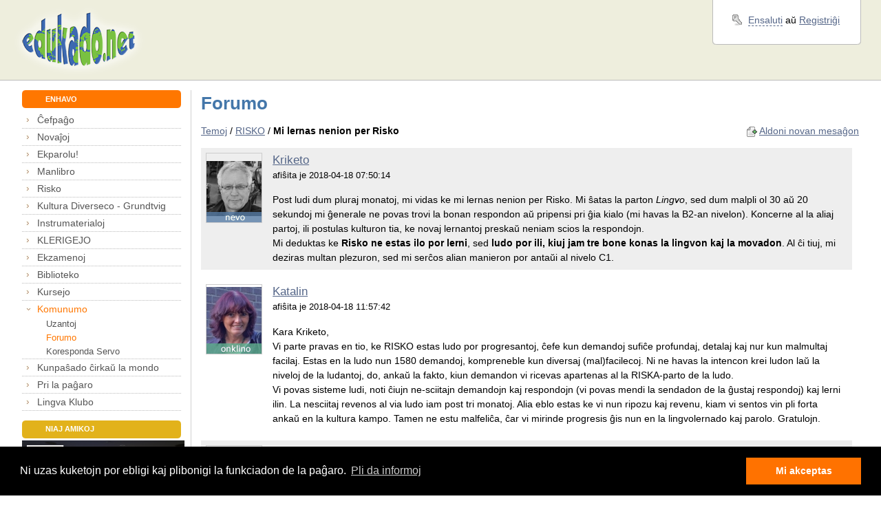

--- FILE ---
content_type: text/html; charset=UTF-8
request_url: https://edukado.net/komunumo/forumo?f=724
body_size: 7620
content:
<!DOCTYPE html PUBLIC "-//W3C//DTD XHTML 1.0 Strict//EN" "http://www.w3.org/TR/xhtml1/DTD/xhtml1-strict.dtd">
<!-- (©) Studio GAUS | http://www.studiogaus.com/ -->
<html xmlns="http://www.w3.org/1999/xhtml">

<head>
    <meta http-equiv="Content-Type" content="text/html; charset=utf-8" />
    <meta http-equiv="Content-Language" content="eo" />
    <meta name="description" content="edukado.net - la paĝaro por instruistoj de Esperanto" />
    <meta name="keywords" content="Esperanto, edukado, kurso, ekzerco, lingvo, lingvoj, trejnado, ekzameno, instrumaterialo, kursejo, koresponda servo, dokumentoj, fotoj, testado, testo, forumo, kursoj, ekzercoj, ekzamenoj, referenckadro" />
    <meta http-equiv="X-UA-Compatible" content="IE=EmulateIE7" />
    <meta name="google-site-verification" content="8dKQan2bxMtXZ5Z5WHoS49YFb_MLq9yOLLUtjI6ZzTg" />
        <title>edukado.net → / Komunumo / Forumo</title>
    <link rel="stylesheet" type="text/css" href="/css/main.min.css" />
            <script type="text/javascript" src="/js/jquery-1.6.2.min.js"></script>
        <script type="text/javascript" src="/js/main.js"></script>
    <!--[if IE 6]>
<script src=" /js/DD_belatedPNG.js"></script>
    <script>
        DD_belatedPNG.fix('.trans');
        DD_belatedPNG.fix('.cn');
    </script>
    <style>
        #main {
            width: expression((documentElement.clientWidth||document.body.clientWidth)<950?'950px':(documentElement.clientWidth||document.body.clientWidth)>1500?'1500px':'auto');
        }
    </style>
    <![endif]-->
    <link rel="alternate" type="application/rss+xml" title="La forumo de edukado.net" href="https://edukado.net/ext/rss/forumo" />    <link rel="icon" href="/favicon.ico" type="image/x-icon" />
    <link rel="shortcut icon" href="/favicon.ico" type="image/x-icon" />
    <link rel="image_src" href="https://edukado.net/img/logo.png" />

            <link rel="stylesheet" type="text/css" href="/vendor/cookieconsent/3_0_3/cookieconsent.min.css" />
        <script src="/vendor/cookieconsent/3_0_3/cookieconsent.min.js"></script>
        <script>
            window.addEventListener("load", function() {
                window.cookieconsent.initialise({
                    "palette": {
                        "popup": {
                            "background": "#000",
                            "text": "#ffffff"
                        },
                        "button": {
                            "background": "#ff7200",
                            "text": "#ffffff"
                        }
                    },
                    "content": {
                        "message": "Ni uzas kuketojn por ebligi kaj plibonigi la funkciadon de la paĝaro.",
                        "dismiss": "Mi akceptas",
                        "link": "Pli da informoj",
                        "href": "/prie/privateco"
                    }
                })
            });
        </script>
        <script defer data-domain="edukado.net" src="https://analytics.sgaus.net/js/script.js"></script>

</head>

<body>
<div id="main">

    
    <div id="top-wrap" class="clearfix">
        <div id="top">
            <div id="logo">
                <a href="/" title="Al la ĉefpaĝo"><img class="trans" src="/img/logo.png" alt="" /></a>
            </div><!-- logo -->
            <div id="ad">
                <div id="adv"></div>
            </div><!-- ad -->
            <div id="login-wrap" class="clearfix">
                <div id="login">
                    <div id="login-content" class="ang2">
                        
    <div id="login-links">

                    <p class="login">


                <a title="La paĝaro havas multe da funkcioj, kiuj estas videblaj nur al registritaj kaj ensalutintaj uzantoj." class="internal" id="login_ligilo" href="/ext/ensaluti?pagho=ensaluti&amp;reen=komunumo%2Fforumo%3Ff%3D724">Ensaluti</a> aŭ

                <a href="/ensaluti" title="La paĝaro havas multe da funkcioj, kiuj estas videblaj nur al registritaj kaj ensalutintaj uzantoj.">Registriĝi</a>
            </p>
            </div>

                    </div><!-- login-content -->
                    <div id="login-bottom">
                        <div class="r"></div>
                        <div class="l"></div>
                        <div class="c"></div>
                    </div>
                </div><!-- login -->
            </div><!-- login-wrap -->
        </div><!-- top -->
    </div><!-- top-wrap -->

    <noscript><div class="error textCenter">Por funkciado de tiu ĉi paĝaro estas bezonata Javascript.</div></noscript>
    <div id="wrap" class="clearfix section">

    <div id="sidebar-wrap">
    <div id="sidebar">
        <div class="title star nospace">
            <div class="cn tl"></div>
            <div class="cn tr"></div>
            <h2>ENHAVO</h2>
            <div class="cn bl"></div>
            <div class="cn br"></div>
        </div>
        <ul><li id="li1" class="first "><a class="first " id="a1" href="/">Ĉefpaĝo</a> </li><li id="li25"><a id="a25" href="/novajhoj">Novaĵoj</a> <ul><li id="li357" class="first last "><a class="first last " id="a357" href="/novajhoj/aldone">Aldonaĵoj</a> </li></ul></li><li id="li286"><a id="a286" href="/ekparolu">Ekparolu!</a> <ul><li id="li287" class="first "><a class="first " id="a287" href="/ekparolu/prezento">Pri Ekparolu!</a> </li><li id="li311"><a id="a311" href="/ekparolu/onkloj">Geonkloj</a> </li><li id="li352" class="last "><a class="last " id="a352" href="/ekparolu/zoom">Zoom-kursoj</a> </li></ul></li><li id="li372"><a id="a372" href="/manlibro">Manlibro</a> <ul><li id="li407" class="first "><a class="first " id="a407" href="/trejnado">Instruista Trejnado - Poznano</a> </li><li id="li378"><a id="a378" href="/manlibro/prezento">Prezento</a> </li><li id="li373"><a id="a373" href="/manlibro/seminario">Seminario</a> </li><li id="li374"><a id="a374" href="/manlibro/enhavo">Enhavo</a> </li><li id="li375"><a id="a375" href="/manlibro/autoroj">Aŭtoroj</a> </li><li id="li377"><a id="a377" href="/manlibro/acheti">Aĉeteblo</a> </li><li id="li379"><a id="a379" href="/manlibro/elshut">Elŝutejo</a> </li><li id="li376" class="last "><a class="last " id="a376" href="/manlibro/eraroj">Eraroj</a> </li></ul></li><li id="li196"><a id="a196" href="/ludoj">Risko</a> <ul><li id="li194" class="first "><a class="first " id="a194" href="/ludoj/risko/premioj">Risko-premioj</a> </li><li id="li197" class="last "><a class="last " id="a197" href="/ludoj/risko">Risko</a> </li></ul></li><li id="li221"><a id="a221" href="/grundtvig">Kultura Diverseco - Grundtvig</a> <ul><li id="li229" class="first "><a class="first " id="a229" href="/grundtvig/agendo">Agendo</a> </li><li id="li254"><a id="a254" href="/grundtvig/informado">Informado</a> </li><li id="li255"><a id="a255" href="/grundtvig/fotoalbumo">Fotoalbumoj</a> </li><li id="li256"><a id="a256" href="/grundtvig/filmoj">Filmoj</a> </li><li id="li249"><a id="a249" href="/grundtvig/courses">Course materials</a> </li><li id="li222"><a id="a222" href="/grundtvig/poloj">Pola grupo</a> </li><li id="li226"><a id="a226" href="/grundtvig/pollando">Seminario en Pollando (PL)</a> </li><li id="li223"><a id="a223" href="/grundtvig/nederlandanoj">Nederlanda grupo</a> </li><li id="li224"><a id="a224" href="/grundtvig/frislando">Seminario en Frislando (NL)</a> </li><li id="li227"><a id="a227" href="/grundtvig/hungaroj">Hungara grupo</a> </li><li id="li245"><a id="a245" href="/grundtvig/hungario">Seminario en Hungario (HU)</a> </li><li id="li225"><a id="a225" href="/grundtvig/germanoj">Germana grupo</a> </li><li id="li247"><a id="a247" href="/grundtvig/germaniounua">Seminario en Germanio1 (DE)</a> </li><li id="li246" class="last "><a class="last " id="a246" href="/grundtvig/germanio">Seminario en Germanio 2 (DE)</a> </li></ul></li><li id="li75" class="sxlosita "><a class="sxlosita " id="a75" href="/instrumaterialoj">Instrumaterialoj</a> <ul><li id="li412" class="first "><a class="first " id="a412" href="/ueafacila">uea.facila</a> </li><li id="li409" class="sxlosita last "><a class="sxlosita last " id="a409" href="/instrumaterialoj/interagaj">Interagaj ekzercoj</a> </li></ul></li><li id="li148"><a id="a148" href="/klerigejo">KLERIGEJO</a> <ul><li id="li150" class="first "><a class="first " id="a150" href="/klerigejo/filmejo">Filmejo</a> </li><li id="li167"><a id="a167" href="/klerigejo/klarigoj">Ĝeneralaj informoj</a> </li><li id="li130" class="last "><a class="last " id="a130" href="/klerigejo/rite">RITE</a> </li></ul></li><li id="li46"><a id="a46" href="/ekzamenoj">Ekzamenoj</a> <ul><li id="li52" class="first "><a class="first " id="a52" href="/ekzamenoj/referenckadro">Referenckadro</a> </li><li id="li49"><a id="a49" href="/ekzamenoj/ker">UEA-KER</a> </li><li id="li50"><a id="a50" href="/ekzamenoj/ilei">UEA-ILEI</a> </li><li id="li51" class="last "><a class="last " id="a51" href="/ekzamenoj/naciaj">Naciaj</a> </li></ul></li><li id="li45"><a id="a45" href="/biblioteko">Biblioteko</a> <ul><li id="li57" class="first "><a class="first " id="a57" href="/biblioteko/libroj">Katalogo</a> </li><li id="li60"><a id="a60" href="/biblioteko/dosierujo">Dosierujo</a> </li><li id="li59"><a id="a59" href="/biblioteko/diplomlaborajhoj">Diplomlaboraĵoj</a> </li><li id="li159"><a id="a159" href="/biblioteko/filmejo">Filmejo</a> </li><li id="li176"><a id="a176" href="/biblioteko/fotoj">Fotoalbumoj</a> </li><li id="li63"><a id="a63" href="/biblioteko/panteono">Panteono</a> </li><li id="li64" class="last "><a class="last " id="a64" href="/biblioteko/retligiloj">Retligiloj</a> </li></ul></li><li id="li37"><a id="a37" href="/kursejo">Kursejo</a> </li><li id="li14" class="active "><a class="active " id="a14" href="/komunumo">Komunumo</a> <ul><li id="li16" class="first "><a class="first " id="a16" href="/komunumo/uzantoj">Uzantoj</a> </li><li id="li36" class="active "><a class="active " id="a36" href="/komunumo/forumo">Forumo</a> </li><li id="li67" class="last "><a class="last " id="a67" href="/komunumo/korespondaservo">Koresponda Servo</a> </li></ul></li><li id="li331"><a id="a331" href="/kunpashado">Kunpaŝado ĉirkaŭ la mondo</a> <ul><li id="li332" class="first "><a class="first " id="a332" href="/kunpashado/projekto">Projektpriskribo</a> </li><li id="li337"><a id="a337" href="/kunpashado/ekiro">Ekirpaĝo</a> </li><li id="li335"><a id="a335" href="/kunpashado/subtenantoj">Subtenantoj</a> </li><li id="li333"><a id="a333" href="/kunpashado/4taga">4-taga paŝado - plano</a> </li><li id="li334" class="last "><a class="last " id="a334" href="/kunpashado/4taga_rap">Raporto pri la 4-taga paŝado</a> </li></ul></li><li id="li8"><a id="a8" href="/prie">Pri la paĝaro</a> <ul><li id="li40" class="first "><a class="first " id="a40" href="/prie/sinprezento">Sinprezento</a> </li><li id="li319"><a id="a319" href="/prie/privateco">Privateco</a> </li><li id="li108"><a id="a108" href="/multlingvaj">Multlingve</a> </li><li id="li23"><a id="a23" href="/prie/gastolibro">Gastolibro</a> </li><li id="li9"><a id="a9" href="/prie/pagharmapo">Paĝarmapo</a> </li><li id="li10" class="sxlosita "><a class="sxlosita " id="a10" href="/prie/kontaktoj">Kontakti nin</a> </li><li id="li100"><a id="a100" href="/prie/helpo">Helpopaĝo</a> </li><li id="li70"><a id="a70" href="/prie/subteno">Subteni nin</a> </li><li id="li117" class="last "><a class="last " id="a117" href="/prie/rss">RSS-fluoj</a> </li></ul></li><li id="li417" class="last "><a class="last " id="a417" href="/lingva_ringo/klubo">Lingva Klubo</a> <ul><li id="li418" class="first last "><a class="first last " id="a418" href="/lingva_ringo/klubo/kviz">Kiegészítő anyagok</a> </li></ul></li></ul>
        <div class="title subs star" style="background-color: #e2b21b; margin-bottom: 0.2em;">
            <div class="cn tl"></div>
            <div class="cn tr"></div>
            <h2>NIAJ AMIKOJ</h2>
            <div class="cn bl"></div>
            <div class="cn br"></div>
        </div>

        <div id="facebook-wrap">
            <div id="facebook" style="position:relative">
                <a href="https://www.facebook.com/people/Edukadonet/100028871513477"><img src="/img/edukado_facebook.png" style="width:auto;max-width:100%;" alt="Facebook paĝo de edukado.net" /></a>
            </div>
        </div>

    </div><!-- sidebar -->
</div><!-- sidebar-wrap -->
        <div id="content-wrap">
            <div id="content" class="clearfix">



                <h1>Forumo</h1>

                <div id="pagecontent">
                    <div class="clearfix"><!-- noformat --><div style="float: right;"><img class="textline" src="/img/file_add.png" alt="" />&nbsp;<a class="sxlosita" href="/komunumo/forumo?f=724&aldoni=1">Aldoni novan mesaĝon</a></div>
<p class="forumpath"><a href="/komunumo/forumo">Temoj</a> /&nbsp;<a href="/komunumo/forumo?k=50">RISKO</a> /&nbsp;<strong>Mi lernas nenion per Risko</strong></p>


    <table class="forum_message_box full forum_message_box_odd">
        <tr>
            <td class="forum_user">
                <div class="profile_photo m ekparolu nevo"><img src="/upload/uzantoj/_thumbs2/14064_1486761790.jpg" alt="" /></div>            </td>
            <td class="forum_message">
                <p class="forum_message_author">
                    <big><a class="sxlosita" title="Rigardi la profilon" href="/uzanto?id=14064">Kriketo</big></a>

                    <br /><small>afiŝita je 2018-04-18 07:50:14</small>
                </p>
                <div class="forum_message_text">
                    Post ludi dum pluraj monatoj, mi vidas ke mi lernas nenion per Risko. Mi ŝatas la parton <em>Lingvo</em>, sed dum malpli ol 30 aŭ 20 sekundoj mi ĝenerale ne povas trovi la bonan respondon aŭ pripensi pri ĝia kialo (mi havas la B2-an nivelon). Koncerne al la aliaj partoj, ili postulas kulturon tia, ke novaj lernantoj preskaŭ neniam scios la respondojn.<br />Mi deduktas ke <strong>Risko ne estas ilo por lerni</strong>, sed <strong>ludo por ili, kiuj jam tre bone konas la lingvon kaj la movadon</strong>. Al ĉi tiuj, mi deziras multan plezuron, sed mi serĉos alian manieron por antaŭi al nivelo C1.                </div>
            </td>
        </tr>
    </table>

    <table class="forum_message_box full">
        <tr>
            <td class="forum_user">
                <div class="profile_photo m ekparolu onklino"><img src="/upload/uzantoj/_thumbs2/4_1286443660.jpg" alt="" /></div>            </td>
            <td class="forum_message">
                <p class="forum_message_author">
                    <big><a class="sxlosita" title="Rigardi la profilon" href="/uzanto?id=4">Katalin</big></a>

                    <br /><small>afiŝita je 2018-04-18 11:57:42</small>
                </p>
                <div class="forum_message_text">
                    Kara Kriketo, <br />Vi parte pravas en tio, ke RISKO estas ludo por progresantoj, ĉefe kun demandoj sufiĉe profundaj, detalaj kaj nur kun malmultaj facilaj. Estas en la ludo nun 1580 demandoj, kompreneble kun diversaj (mal)facilecoj. Ni ne havas la intencon krei ludon laŭ la niveloj de la ludantoj, do, ankaŭ la fakto, kiun demandon vi ricevas apartenas al la RISKA-parto de la ludo. <br />Vi povas sisteme ludi, noti ĉiujn ne-sciitajn demandojn kaj respondojn (vi povas mendi la sendadon de la ĝustaj respondoj) kaj lerni ilin. La nesciitaj revenos al via ludo iam post tri monatoj. Alia eblo estas ke vi nun ripozu kaj revenu, kiam vi sentos vin pli forta ankaŭ en la kultura kampo. Tamen ne estu malfeliĉa, ĉar vi mirinde progresis ĝis nun en la lingvolernado kaj parolo. Gratulojn.                </div>
            </td>
        </tr>
    </table>

    <table class="forum_message_box full forum_message_box_odd">
        <tr>
            <td class="forum_user">
                <div class="profile_photo m ekparolu nevo"><img src="/upload/uzantoj/_thumbs2/14323_1592229848.jpg" alt="" /></div>            </td>
            <td class="forum_message">
                <p class="forum_message_author">
                    <big><a class="sxlosita" title="Rigardi la profilon" href="/uzanto?id=14323">jmatty2000</big></a>

                    <br /><small>afiŝita je 2020-12-31 09:27:27</small>
                </p>
                <div class="forum_message_text">
                    Kriketo, vi estas bravulo kaj mi tute konsentas kun vi temas pri viaj opinioj. <br /><br />Mi esperas ke la anstataŭa ludo estos pli bona ol RISKO por lerni kaj allogi novajn esperantistojn al edukado.net, sed ne nur por testi nin kaj ne nur malkuraĝigi nin denove <img alt=":(" src="/img/smileys/malgajo.gif" /><br /><br />Amike, Matio                </div>
            </td>
        </tr>
    </table>

    <table class="forum_message_box full">
        <tr>
            <td class="forum_user">
                <div class="profile_photo m ekparolu onklino"><img src="/upload/uzantoj/_thumbs2/4_1286443660.jpg" alt="" /></div>            </td>
            <td class="forum_message">
                <p class="forum_message_author">
                    <big><a class="sxlosita" title="Rigardi la profilon" href="/uzanto?id=4">Katalin</big></a>

                    <br /><small>afiŝita je 2020-12-31 11:36:56</small>
                </p>
                <div class="forum_message_text">
                    <blockquote><div class="quotetitle">jmatty2000 skribis:</div>Kriketo, vi estas bravulo kaj mi tute konsentas kun vi temas pri viaj opinioj. <br />Mi esperas ke la anstataŭa ludo estos pli bona ol RISKO por lerni kaj allogi novajn esperantistojn al edukado.net, sed ne nur por testi nin kaj ne nur malkuraĝigi nin denove <img alt=":(" src="/img/smileys/malgajo.gif" /><br />Amike, Matio</blockquote>Saluton, verdire mi atendis pozitivajn reagojn kaj ĝojon. Nun mi estas kiu malĝojigos vin, ĉar la ludo esence tute ne ŝanĝiĝos. Do, se vi ne ŝatis la antaŭan, prefere ne komencu ludi la novan.                </div>
            </td>
        </tr>
    </table>

    <table class="forum_message_box full forum_message_box_odd">
        <tr>
            <td class="forum_user">
                <div class="profile_photo m ekparolu onklino"><img src="/upload/uzantoj/_thumbs2/11878_1465246826.jpg" alt="" /></div>            </td>
            <td class="forum_message">
                <p class="forum_message_author">
                    <big><a class="sxlosita" title="Rigardi la profilon" href="/uzanto?id=11878">RubyNunes</big></a>

                    <br /><small>afiŝita je 2021-01-01 20:27:12</small>
                </p>
                <div class="forum_message_text">
                    Mi mem kredas, ke kelkaj homoj prenas la ludon iom tro serioze. <br />Unualoke, la nomo de la ludo jam estas sufiĉe klariga, ne lasante lokon por duboj. Se oni riskas, oni povas aũ perdi, aŭ gajni. Tia estas la afero.<br />Poste, laŭ mia opinio, ĝi estas tre bona ludo por kleriĝi kaj pri lingvo, kaj pri kulturo, kaj pri movado. Cetere, ĝi instigas min ellerni Esperanton pli profunde, esplorante iomete fakojn, kiujn mi plej verŝajne eĉ ne pripensus esplori, legi kaj pli da originalaj, kaj pli da tradukitaj verkoj en Esperanto, kaj eĉ serĉi informojn pri la historio de esperanto-renkontiĝoj, ktp. Tia tasko povas esti iomete peza kaj temporaba, sed ĝi estas vere fruktodona. <br />Tiu ĉi ludo estas vera pruvo, ke Esperantujo, kvankam ne havanta videblajn landlimojn, estas tiel valora, kiel ajna lando kun siaj historio kaj kulturo. Eĉ ŝokas min rememori tiujn homojn, kiuj faras erarajn asertojn pri tio, ke Esperanto estas utopio, kiu neniam sukcesis.                </div>
            </td>
        </tr>
    </table>

    <table class="forum_message_box full">
        <tr>
            <td class="forum_user">
                <div class="profile_photo m ekparolu onklo"><img src="/upload/uzantoj/_thumbs2/11005_1482495904.jpg" alt="" /></div>            </td>
            <td class="forum_message">
                <p class="forum_message_author">
                    <big><a class="sxlosita" title="Rigardi la profilon" href="/uzanto?id=11005">vmel</big></a>

                    <br /><small>afiŝita je 2021-01-15 07:11:09</small>
                </p>
                <div class="forum_message_text">
                    Mi deziras sukceson al ĉiuj riskemuloj, sed mi mem ne partoprenos la novan ludon.<br />Antaŭe mi jam konvinkiĝis, ke mi estas la plej forta inter honestaj ludantoj.<br />Mi sen tio havas multon por fari en E-o, ĉefe en la literaturo: recenzi, ĵurii ktp.<br />Krome, mi malĝoje rememoras, kiom da nervostreĉoj mi havis pro la ludo, kiel serĉadis reton se ne hejme, kiel malĝojigis min subitaj teknikaj paneoj. Ne, ne plu!                </div>
            </td>
        </tr>
    </table>

    <table class="forum_message_box full forum_message_box_odd">
        <tr>
            <td class="forum_user">
                <div class="profile_photo m"><img src="/upload/uzantoj/_thumbs2/9024_1762044659.jpg" alt="" /></div>            </td>
            <td class="forum_message">
                <p class="forum_message_author">
                    <big><a class="sxlosita" title="Rigardi la profilon" href="/uzanto?id=9024">leandro_abrahao</big></a>

                    <br /><small>afiŝita je 2021-01-16 02:26:16</small>
                </p>
                <div class="forum_message_text">
                    <blockquote><div class="quotetitle">vmel skribis:</div>Mi deziras sukceson al ĉiuj riskemuloj, sed mi mem ne partoprenos la novan ludon.<br />Antaŭe mi jam konvinkiĝis, ke mi estas la plej forta inter honestaj ludantoj.<br />Mi sen tio havas multon por fari en E-o, ĉefe en la literaturo: recenzi, ĵurii ktp.<br />Krome, mi malĝoje rememoras, kiom da nervostreĉoj mi havis pro la ludo, kiel serĉadis reton se ne hejme, kiel malĝojigis min subitaj teknikaj paneoj. Ne, ne plu!</blockquote>Hodiaŭ mi ĝuste respondis la tri demandojn... Post elekto de la tria mi atendis la gratulpaĝon kaj la kvar poentojn... vane. Fine, kiam la paĝo reagis la rezulto estis... nul <img alt=":(" src="/img/smileys/malgajo.gif" /> Vere tio okazas de tempo al tempo.                </div>
            </td>
        </tr>
    </table>

    <table class="forum_message_box full">
        <tr>
            <td class="forum_user">
                <div class="profile_photo m ekparolu onklino"><img src="/upload/uzantoj/_thumbs2/4_1286443660.jpg" alt="" /></div>            </td>
            <td class="forum_message">
                <p class="forum_message_author">
                    <big><a class="sxlosita" title="Rigardi la profilon" href="/uzanto?id=4">Katalin</big></a>

                    <br /><small>afiŝita je 2021-01-16 09:58:37</small>
                </p>
                <div class="forum_message_text">
                    <blockquote><div class="quotetitle">leandro_abrahao skribis:</div><br />Hodiaŭ mi ĝuste respondis la tri demandojn... Post elekto de la tria mi atendis la gratulpaĝon kaj la kvar poentojn... vane. Fine, kiam la paĝo reagis la rezulto estis... nul <img alt=":(" src="/img/smileys/malgajo.gif" /> Vere tio okazas de tempo al tempo.</blockquote>Mi bedaŭras, Leandro. Neniu raportis problemon, ankaŭ ni ne rimarkis. Mi supozas, ke la problemo estis en via retkonekto. Espereble tiaĵo ne plu okazos, amike, Katalin                </div>
            </td>
        </tr>
    </table>

    <table class="forum_message_box full forum_message_box_odd">
        <tr>
            <td class="forum_user">
                <div class="profile_photo m ekparolu onklo"><img src="/upload/uzantoj/_thumbs2/6548_1767992817.png" alt="" /></div>            </td>
            <td class="forum_message">
                <p class="forum_message_author">
                    <big><a class="sxlosita" title="Rigardi la profilon" href="/uzanto?id=6548">aldroyer</big></a>

                    <br /><small>afiŝita je 2023-05-21 08:20:55</small>
                </p>
                <div class="forum_message_text">
                    jes verdire malfacila ludo kaj tro rapida... por mi.<br />sed jes risko estas risko.<br />Alia ludo de alia tipo estas &quot;samopiniuloj&quot; <br />https://samopiniuloj.esperanto-jeunes.org/index.php<br />tiel eble vi povos pliriĉigi vian vortstokon.<br />Kompreneble tute alia ludo !<br />Amike!                </div>
            </td>
        </tr>
    </table>
<p class="textRight">
<img class="textline" src="/img/file_add.png" alt="" />&nbsp;<a class="sxlosita" href="/komunumo/forumo?f=724&aldoni=1">Aldoni novan mesaĝon</a>
</p>
<!-- /noformat --></div>                </div>

            </div><!-- content -->
        </div><!-- content-wrap -->

    </div><!-- wrap -->

    <div id="bottom-menu-wrap" class="section ang">
    <div id="bottom-top">
        <div class="bn r"></div>
        <div class="bn l"></div>
        <div class="c"></div>
    </div>
    <div id="bottom-menu">
        <ul>
            <li class="first"><a href="/komunumo/forumo/presi?f=724">Presversio</a></li>
                            <li><a class="ajax_send" id="bottom_recommend_tool" href="/ext/komentoj?skripto=/prie/kontaktoj&reen=komunumo%2Fforumo%3Ff%3D724">Kontakto</a></li>
                        <li><a href="/prie/gastolibro">Gastolibro</a></li>
            <li><a href="/prie/pagharmapo">Paĝarmapo</a></li>
            <li><a href="/prie/sinprezento/statistiko">Statistiko</a></li>
            <li><a href="/prie/subteno">Subteno</a></li>
            <li><a href="/prie/privateco">Privateco</a></li>
            <li><a href="/prie/reguloj">Reguloj</a></li>
            <li class="last"><a href="/prie/rss">RSS</a> <a href="/prie/rss"><img style="position: relative; top: 2px; left: 5px;" src="/img/rss.png" alt="" /></a></li>
        </ul>
    </div><!-- bottom-menu -->
    <div id="bottom-bottom">
        <div class="bn r"></div>
        <div class="bn l"></div>
        <div class="c"></div>
    </div>
</div><!-- bottom-menu-wrap -->
<div id="bottom" class="section">
    <div id="bottom-l">
        <p>
            <small>
                                Kopirajto © 2001&nbsp;-&nbsp;2026 edukado.net. Ĉiuj rajtoj rezervitaj.<br />
                Funkciigita de <a href="/prie/fondajho">Fondaĵo Edukado.net</a> kunlabore kun <a href="/prie/sinprezento/subtenantoj">E-dukati</a> kaj <a href="http://esperantic.org">ESF</a>.
            </small>
        </p>
    </div>
    <div id="bottom-r">
        <p>
            <small>

                            </small>
        </p>
    </div>
</div><!-- bottom -->
</div>

<script type="text/javascript">$(document).ready(function(){$("a.uzantofoto").fancybox(); shlosuLigilojn();});</script>
</body>

</html>